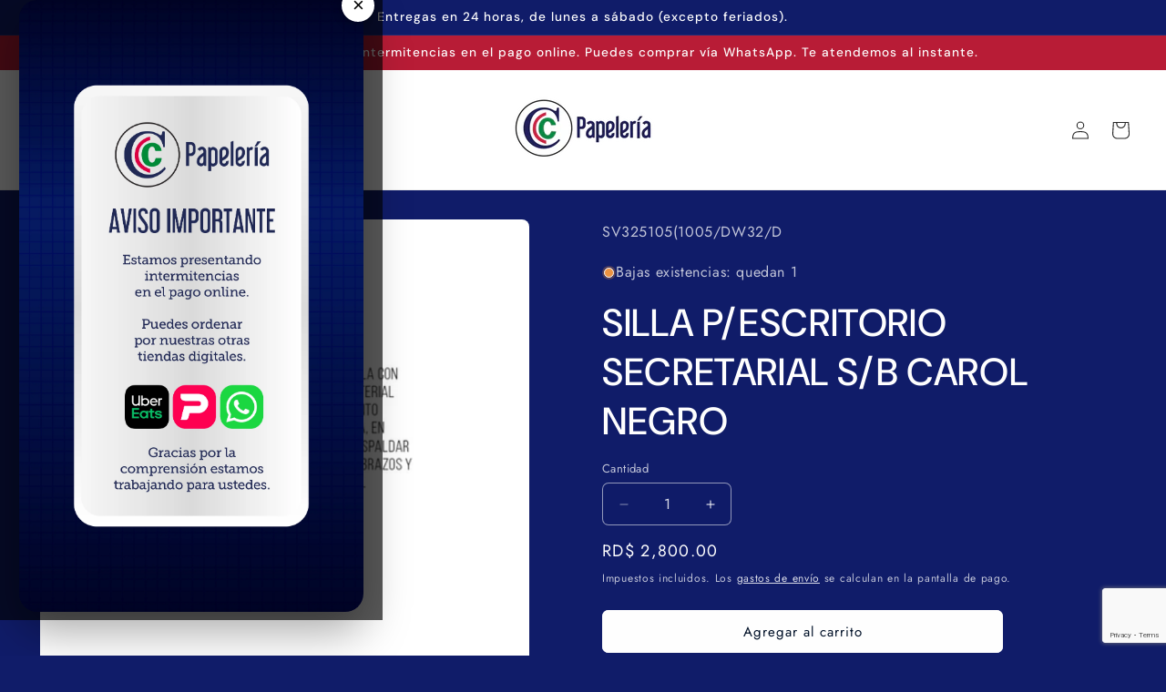

--- FILE ---
content_type: text/html; charset=utf-8
request_url: https://www.google.com/recaptcha/enterprise/anchor?ar=1&k=6Le0tUMsAAAAADrcT_3WYlqZzmvqDfmINqOHZxVv&co=aHR0cHM6Ly9wYXBlbGVyaWFjY2MuY29tOjQ0Mw..&hl=en&v=PoyoqOPhxBO7pBk68S4YbpHZ&size=invisible&anchor-ms=20000&execute-ms=30000&cb=cbrrglwll4zr
body_size: 48843
content:
<!DOCTYPE HTML><html dir="ltr" lang="en"><head><meta http-equiv="Content-Type" content="text/html; charset=UTF-8">
<meta http-equiv="X-UA-Compatible" content="IE=edge">
<title>reCAPTCHA</title>
<style type="text/css">
/* cyrillic-ext */
@font-face {
  font-family: 'Roboto';
  font-style: normal;
  font-weight: 400;
  font-stretch: 100%;
  src: url(//fonts.gstatic.com/s/roboto/v48/KFO7CnqEu92Fr1ME7kSn66aGLdTylUAMa3GUBHMdazTgWw.woff2) format('woff2');
  unicode-range: U+0460-052F, U+1C80-1C8A, U+20B4, U+2DE0-2DFF, U+A640-A69F, U+FE2E-FE2F;
}
/* cyrillic */
@font-face {
  font-family: 'Roboto';
  font-style: normal;
  font-weight: 400;
  font-stretch: 100%;
  src: url(//fonts.gstatic.com/s/roboto/v48/KFO7CnqEu92Fr1ME7kSn66aGLdTylUAMa3iUBHMdazTgWw.woff2) format('woff2');
  unicode-range: U+0301, U+0400-045F, U+0490-0491, U+04B0-04B1, U+2116;
}
/* greek-ext */
@font-face {
  font-family: 'Roboto';
  font-style: normal;
  font-weight: 400;
  font-stretch: 100%;
  src: url(//fonts.gstatic.com/s/roboto/v48/KFO7CnqEu92Fr1ME7kSn66aGLdTylUAMa3CUBHMdazTgWw.woff2) format('woff2');
  unicode-range: U+1F00-1FFF;
}
/* greek */
@font-face {
  font-family: 'Roboto';
  font-style: normal;
  font-weight: 400;
  font-stretch: 100%;
  src: url(//fonts.gstatic.com/s/roboto/v48/KFO7CnqEu92Fr1ME7kSn66aGLdTylUAMa3-UBHMdazTgWw.woff2) format('woff2');
  unicode-range: U+0370-0377, U+037A-037F, U+0384-038A, U+038C, U+038E-03A1, U+03A3-03FF;
}
/* math */
@font-face {
  font-family: 'Roboto';
  font-style: normal;
  font-weight: 400;
  font-stretch: 100%;
  src: url(//fonts.gstatic.com/s/roboto/v48/KFO7CnqEu92Fr1ME7kSn66aGLdTylUAMawCUBHMdazTgWw.woff2) format('woff2');
  unicode-range: U+0302-0303, U+0305, U+0307-0308, U+0310, U+0312, U+0315, U+031A, U+0326-0327, U+032C, U+032F-0330, U+0332-0333, U+0338, U+033A, U+0346, U+034D, U+0391-03A1, U+03A3-03A9, U+03B1-03C9, U+03D1, U+03D5-03D6, U+03F0-03F1, U+03F4-03F5, U+2016-2017, U+2034-2038, U+203C, U+2040, U+2043, U+2047, U+2050, U+2057, U+205F, U+2070-2071, U+2074-208E, U+2090-209C, U+20D0-20DC, U+20E1, U+20E5-20EF, U+2100-2112, U+2114-2115, U+2117-2121, U+2123-214F, U+2190, U+2192, U+2194-21AE, U+21B0-21E5, U+21F1-21F2, U+21F4-2211, U+2213-2214, U+2216-22FF, U+2308-230B, U+2310, U+2319, U+231C-2321, U+2336-237A, U+237C, U+2395, U+239B-23B7, U+23D0, U+23DC-23E1, U+2474-2475, U+25AF, U+25B3, U+25B7, U+25BD, U+25C1, U+25CA, U+25CC, U+25FB, U+266D-266F, U+27C0-27FF, U+2900-2AFF, U+2B0E-2B11, U+2B30-2B4C, U+2BFE, U+3030, U+FF5B, U+FF5D, U+1D400-1D7FF, U+1EE00-1EEFF;
}
/* symbols */
@font-face {
  font-family: 'Roboto';
  font-style: normal;
  font-weight: 400;
  font-stretch: 100%;
  src: url(//fonts.gstatic.com/s/roboto/v48/KFO7CnqEu92Fr1ME7kSn66aGLdTylUAMaxKUBHMdazTgWw.woff2) format('woff2');
  unicode-range: U+0001-000C, U+000E-001F, U+007F-009F, U+20DD-20E0, U+20E2-20E4, U+2150-218F, U+2190, U+2192, U+2194-2199, U+21AF, U+21E6-21F0, U+21F3, U+2218-2219, U+2299, U+22C4-22C6, U+2300-243F, U+2440-244A, U+2460-24FF, U+25A0-27BF, U+2800-28FF, U+2921-2922, U+2981, U+29BF, U+29EB, U+2B00-2BFF, U+4DC0-4DFF, U+FFF9-FFFB, U+10140-1018E, U+10190-1019C, U+101A0, U+101D0-101FD, U+102E0-102FB, U+10E60-10E7E, U+1D2C0-1D2D3, U+1D2E0-1D37F, U+1F000-1F0FF, U+1F100-1F1AD, U+1F1E6-1F1FF, U+1F30D-1F30F, U+1F315, U+1F31C, U+1F31E, U+1F320-1F32C, U+1F336, U+1F378, U+1F37D, U+1F382, U+1F393-1F39F, U+1F3A7-1F3A8, U+1F3AC-1F3AF, U+1F3C2, U+1F3C4-1F3C6, U+1F3CA-1F3CE, U+1F3D4-1F3E0, U+1F3ED, U+1F3F1-1F3F3, U+1F3F5-1F3F7, U+1F408, U+1F415, U+1F41F, U+1F426, U+1F43F, U+1F441-1F442, U+1F444, U+1F446-1F449, U+1F44C-1F44E, U+1F453, U+1F46A, U+1F47D, U+1F4A3, U+1F4B0, U+1F4B3, U+1F4B9, U+1F4BB, U+1F4BF, U+1F4C8-1F4CB, U+1F4D6, U+1F4DA, U+1F4DF, U+1F4E3-1F4E6, U+1F4EA-1F4ED, U+1F4F7, U+1F4F9-1F4FB, U+1F4FD-1F4FE, U+1F503, U+1F507-1F50B, U+1F50D, U+1F512-1F513, U+1F53E-1F54A, U+1F54F-1F5FA, U+1F610, U+1F650-1F67F, U+1F687, U+1F68D, U+1F691, U+1F694, U+1F698, U+1F6AD, U+1F6B2, U+1F6B9-1F6BA, U+1F6BC, U+1F6C6-1F6CF, U+1F6D3-1F6D7, U+1F6E0-1F6EA, U+1F6F0-1F6F3, U+1F6F7-1F6FC, U+1F700-1F7FF, U+1F800-1F80B, U+1F810-1F847, U+1F850-1F859, U+1F860-1F887, U+1F890-1F8AD, U+1F8B0-1F8BB, U+1F8C0-1F8C1, U+1F900-1F90B, U+1F93B, U+1F946, U+1F984, U+1F996, U+1F9E9, U+1FA00-1FA6F, U+1FA70-1FA7C, U+1FA80-1FA89, U+1FA8F-1FAC6, U+1FACE-1FADC, U+1FADF-1FAE9, U+1FAF0-1FAF8, U+1FB00-1FBFF;
}
/* vietnamese */
@font-face {
  font-family: 'Roboto';
  font-style: normal;
  font-weight: 400;
  font-stretch: 100%;
  src: url(//fonts.gstatic.com/s/roboto/v48/KFO7CnqEu92Fr1ME7kSn66aGLdTylUAMa3OUBHMdazTgWw.woff2) format('woff2');
  unicode-range: U+0102-0103, U+0110-0111, U+0128-0129, U+0168-0169, U+01A0-01A1, U+01AF-01B0, U+0300-0301, U+0303-0304, U+0308-0309, U+0323, U+0329, U+1EA0-1EF9, U+20AB;
}
/* latin-ext */
@font-face {
  font-family: 'Roboto';
  font-style: normal;
  font-weight: 400;
  font-stretch: 100%;
  src: url(//fonts.gstatic.com/s/roboto/v48/KFO7CnqEu92Fr1ME7kSn66aGLdTylUAMa3KUBHMdazTgWw.woff2) format('woff2');
  unicode-range: U+0100-02BA, U+02BD-02C5, U+02C7-02CC, U+02CE-02D7, U+02DD-02FF, U+0304, U+0308, U+0329, U+1D00-1DBF, U+1E00-1E9F, U+1EF2-1EFF, U+2020, U+20A0-20AB, U+20AD-20C0, U+2113, U+2C60-2C7F, U+A720-A7FF;
}
/* latin */
@font-face {
  font-family: 'Roboto';
  font-style: normal;
  font-weight: 400;
  font-stretch: 100%;
  src: url(//fonts.gstatic.com/s/roboto/v48/KFO7CnqEu92Fr1ME7kSn66aGLdTylUAMa3yUBHMdazQ.woff2) format('woff2');
  unicode-range: U+0000-00FF, U+0131, U+0152-0153, U+02BB-02BC, U+02C6, U+02DA, U+02DC, U+0304, U+0308, U+0329, U+2000-206F, U+20AC, U+2122, U+2191, U+2193, U+2212, U+2215, U+FEFF, U+FFFD;
}
/* cyrillic-ext */
@font-face {
  font-family: 'Roboto';
  font-style: normal;
  font-weight: 500;
  font-stretch: 100%;
  src: url(//fonts.gstatic.com/s/roboto/v48/KFO7CnqEu92Fr1ME7kSn66aGLdTylUAMa3GUBHMdazTgWw.woff2) format('woff2');
  unicode-range: U+0460-052F, U+1C80-1C8A, U+20B4, U+2DE0-2DFF, U+A640-A69F, U+FE2E-FE2F;
}
/* cyrillic */
@font-face {
  font-family: 'Roboto';
  font-style: normal;
  font-weight: 500;
  font-stretch: 100%;
  src: url(//fonts.gstatic.com/s/roboto/v48/KFO7CnqEu92Fr1ME7kSn66aGLdTylUAMa3iUBHMdazTgWw.woff2) format('woff2');
  unicode-range: U+0301, U+0400-045F, U+0490-0491, U+04B0-04B1, U+2116;
}
/* greek-ext */
@font-face {
  font-family: 'Roboto';
  font-style: normal;
  font-weight: 500;
  font-stretch: 100%;
  src: url(//fonts.gstatic.com/s/roboto/v48/KFO7CnqEu92Fr1ME7kSn66aGLdTylUAMa3CUBHMdazTgWw.woff2) format('woff2');
  unicode-range: U+1F00-1FFF;
}
/* greek */
@font-face {
  font-family: 'Roboto';
  font-style: normal;
  font-weight: 500;
  font-stretch: 100%;
  src: url(//fonts.gstatic.com/s/roboto/v48/KFO7CnqEu92Fr1ME7kSn66aGLdTylUAMa3-UBHMdazTgWw.woff2) format('woff2');
  unicode-range: U+0370-0377, U+037A-037F, U+0384-038A, U+038C, U+038E-03A1, U+03A3-03FF;
}
/* math */
@font-face {
  font-family: 'Roboto';
  font-style: normal;
  font-weight: 500;
  font-stretch: 100%;
  src: url(//fonts.gstatic.com/s/roboto/v48/KFO7CnqEu92Fr1ME7kSn66aGLdTylUAMawCUBHMdazTgWw.woff2) format('woff2');
  unicode-range: U+0302-0303, U+0305, U+0307-0308, U+0310, U+0312, U+0315, U+031A, U+0326-0327, U+032C, U+032F-0330, U+0332-0333, U+0338, U+033A, U+0346, U+034D, U+0391-03A1, U+03A3-03A9, U+03B1-03C9, U+03D1, U+03D5-03D6, U+03F0-03F1, U+03F4-03F5, U+2016-2017, U+2034-2038, U+203C, U+2040, U+2043, U+2047, U+2050, U+2057, U+205F, U+2070-2071, U+2074-208E, U+2090-209C, U+20D0-20DC, U+20E1, U+20E5-20EF, U+2100-2112, U+2114-2115, U+2117-2121, U+2123-214F, U+2190, U+2192, U+2194-21AE, U+21B0-21E5, U+21F1-21F2, U+21F4-2211, U+2213-2214, U+2216-22FF, U+2308-230B, U+2310, U+2319, U+231C-2321, U+2336-237A, U+237C, U+2395, U+239B-23B7, U+23D0, U+23DC-23E1, U+2474-2475, U+25AF, U+25B3, U+25B7, U+25BD, U+25C1, U+25CA, U+25CC, U+25FB, U+266D-266F, U+27C0-27FF, U+2900-2AFF, U+2B0E-2B11, U+2B30-2B4C, U+2BFE, U+3030, U+FF5B, U+FF5D, U+1D400-1D7FF, U+1EE00-1EEFF;
}
/* symbols */
@font-face {
  font-family: 'Roboto';
  font-style: normal;
  font-weight: 500;
  font-stretch: 100%;
  src: url(//fonts.gstatic.com/s/roboto/v48/KFO7CnqEu92Fr1ME7kSn66aGLdTylUAMaxKUBHMdazTgWw.woff2) format('woff2');
  unicode-range: U+0001-000C, U+000E-001F, U+007F-009F, U+20DD-20E0, U+20E2-20E4, U+2150-218F, U+2190, U+2192, U+2194-2199, U+21AF, U+21E6-21F0, U+21F3, U+2218-2219, U+2299, U+22C4-22C6, U+2300-243F, U+2440-244A, U+2460-24FF, U+25A0-27BF, U+2800-28FF, U+2921-2922, U+2981, U+29BF, U+29EB, U+2B00-2BFF, U+4DC0-4DFF, U+FFF9-FFFB, U+10140-1018E, U+10190-1019C, U+101A0, U+101D0-101FD, U+102E0-102FB, U+10E60-10E7E, U+1D2C0-1D2D3, U+1D2E0-1D37F, U+1F000-1F0FF, U+1F100-1F1AD, U+1F1E6-1F1FF, U+1F30D-1F30F, U+1F315, U+1F31C, U+1F31E, U+1F320-1F32C, U+1F336, U+1F378, U+1F37D, U+1F382, U+1F393-1F39F, U+1F3A7-1F3A8, U+1F3AC-1F3AF, U+1F3C2, U+1F3C4-1F3C6, U+1F3CA-1F3CE, U+1F3D4-1F3E0, U+1F3ED, U+1F3F1-1F3F3, U+1F3F5-1F3F7, U+1F408, U+1F415, U+1F41F, U+1F426, U+1F43F, U+1F441-1F442, U+1F444, U+1F446-1F449, U+1F44C-1F44E, U+1F453, U+1F46A, U+1F47D, U+1F4A3, U+1F4B0, U+1F4B3, U+1F4B9, U+1F4BB, U+1F4BF, U+1F4C8-1F4CB, U+1F4D6, U+1F4DA, U+1F4DF, U+1F4E3-1F4E6, U+1F4EA-1F4ED, U+1F4F7, U+1F4F9-1F4FB, U+1F4FD-1F4FE, U+1F503, U+1F507-1F50B, U+1F50D, U+1F512-1F513, U+1F53E-1F54A, U+1F54F-1F5FA, U+1F610, U+1F650-1F67F, U+1F687, U+1F68D, U+1F691, U+1F694, U+1F698, U+1F6AD, U+1F6B2, U+1F6B9-1F6BA, U+1F6BC, U+1F6C6-1F6CF, U+1F6D3-1F6D7, U+1F6E0-1F6EA, U+1F6F0-1F6F3, U+1F6F7-1F6FC, U+1F700-1F7FF, U+1F800-1F80B, U+1F810-1F847, U+1F850-1F859, U+1F860-1F887, U+1F890-1F8AD, U+1F8B0-1F8BB, U+1F8C0-1F8C1, U+1F900-1F90B, U+1F93B, U+1F946, U+1F984, U+1F996, U+1F9E9, U+1FA00-1FA6F, U+1FA70-1FA7C, U+1FA80-1FA89, U+1FA8F-1FAC6, U+1FACE-1FADC, U+1FADF-1FAE9, U+1FAF0-1FAF8, U+1FB00-1FBFF;
}
/* vietnamese */
@font-face {
  font-family: 'Roboto';
  font-style: normal;
  font-weight: 500;
  font-stretch: 100%;
  src: url(//fonts.gstatic.com/s/roboto/v48/KFO7CnqEu92Fr1ME7kSn66aGLdTylUAMa3OUBHMdazTgWw.woff2) format('woff2');
  unicode-range: U+0102-0103, U+0110-0111, U+0128-0129, U+0168-0169, U+01A0-01A1, U+01AF-01B0, U+0300-0301, U+0303-0304, U+0308-0309, U+0323, U+0329, U+1EA0-1EF9, U+20AB;
}
/* latin-ext */
@font-face {
  font-family: 'Roboto';
  font-style: normal;
  font-weight: 500;
  font-stretch: 100%;
  src: url(//fonts.gstatic.com/s/roboto/v48/KFO7CnqEu92Fr1ME7kSn66aGLdTylUAMa3KUBHMdazTgWw.woff2) format('woff2');
  unicode-range: U+0100-02BA, U+02BD-02C5, U+02C7-02CC, U+02CE-02D7, U+02DD-02FF, U+0304, U+0308, U+0329, U+1D00-1DBF, U+1E00-1E9F, U+1EF2-1EFF, U+2020, U+20A0-20AB, U+20AD-20C0, U+2113, U+2C60-2C7F, U+A720-A7FF;
}
/* latin */
@font-face {
  font-family: 'Roboto';
  font-style: normal;
  font-weight: 500;
  font-stretch: 100%;
  src: url(//fonts.gstatic.com/s/roboto/v48/KFO7CnqEu92Fr1ME7kSn66aGLdTylUAMa3yUBHMdazQ.woff2) format('woff2');
  unicode-range: U+0000-00FF, U+0131, U+0152-0153, U+02BB-02BC, U+02C6, U+02DA, U+02DC, U+0304, U+0308, U+0329, U+2000-206F, U+20AC, U+2122, U+2191, U+2193, U+2212, U+2215, U+FEFF, U+FFFD;
}
/* cyrillic-ext */
@font-face {
  font-family: 'Roboto';
  font-style: normal;
  font-weight: 900;
  font-stretch: 100%;
  src: url(//fonts.gstatic.com/s/roboto/v48/KFO7CnqEu92Fr1ME7kSn66aGLdTylUAMa3GUBHMdazTgWw.woff2) format('woff2');
  unicode-range: U+0460-052F, U+1C80-1C8A, U+20B4, U+2DE0-2DFF, U+A640-A69F, U+FE2E-FE2F;
}
/* cyrillic */
@font-face {
  font-family: 'Roboto';
  font-style: normal;
  font-weight: 900;
  font-stretch: 100%;
  src: url(//fonts.gstatic.com/s/roboto/v48/KFO7CnqEu92Fr1ME7kSn66aGLdTylUAMa3iUBHMdazTgWw.woff2) format('woff2');
  unicode-range: U+0301, U+0400-045F, U+0490-0491, U+04B0-04B1, U+2116;
}
/* greek-ext */
@font-face {
  font-family: 'Roboto';
  font-style: normal;
  font-weight: 900;
  font-stretch: 100%;
  src: url(//fonts.gstatic.com/s/roboto/v48/KFO7CnqEu92Fr1ME7kSn66aGLdTylUAMa3CUBHMdazTgWw.woff2) format('woff2');
  unicode-range: U+1F00-1FFF;
}
/* greek */
@font-face {
  font-family: 'Roboto';
  font-style: normal;
  font-weight: 900;
  font-stretch: 100%;
  src: url(//fonts.gstatic.com/s/roboto/v48/KFO7CnqEu92Fr1ME7kSn66aGLdTylUAMa3-UBHMdazTgWw.woff2) format('woff2');
  unicode-range: U+0370-0377, U+037A-037F, U+0384-038A, U+038C, U+038E-03A1, U+03A3-03FF;
}
/* math */
@font-face {
  font-family: 'Roboto';
  font-style: normal;
  font-weight: 900;
  font-stretch: 100%;
  src: url(//fonts.gstatic.com/s/roboto/v48/KFO7CnqEu92Fr1ME7kSn66aGLdTylUAMawCUBHMdazTgWw.woff2) format('woff2');
  unicode-range: U+0302-0303, U+0305, U+0307-0308, U+0310, U+0312, U+0315, U+031A, U+0326-0327, U+032C, U+032F-0330, U+0332-0333, U+0338, U+033A, U+0346, U+034D, U+0391-03A1, U+03A3-03A9, U+03B1-03C9, U+03D1, U+03D5-03D6, U+03F0-03F1, U+03F4-03F5, U+2016-2017, U+2034-2038, U+203C, U+2040, U+2043, U+2047, U+2050, U+2057, U+205F, U+2070-2071, U+2074-208E, U+2090-209C, U+20D0-20DC, U+20E1, U+20E5-20EF, U+2100-2112, U+2114-2115, U+2117-2121, U+2123-214F, U+2190, U+2192, U+2194-21AE, U+21B0-21E5, U+21F1-21F2, U+21F4-2211, U+2213-2214, U+2216-22FF, U+2308-230B, U+2310, U+2319, U+231C-2321, U+2336-237A, U+237C, U+2395, U+239B-23B7, U+23D0, U+23DC-23E1, U+2474-2475, U+25AF, U+25B3, U+25B7, U+25BD, U+25C1, U+25CA, U+25CC, U+25FB, U+266D-266F, U+27C0-27FF, U+2900-2AFF, U+2B0E-2B11, U+2B30-2B4C, U+2BFE, U+3030, U+FF5B, U+FF5D, U+1D400-1D7FF, U+1EE00-1EEFF;
}
/* symbols */
@font-face {
  font-family: 'Roboto';
  font-style: normal;
  font-weight: 900;
  font-stretch: 100%;
  src: url(//fonts.gstatic.com/s/roboto/v48/KFO7CnqEu92Fr1ME7kSn66aGLdTylUAMaxKUBHMdazTgWw.woff2) format('woff2');
  unicode-range: U+0001-000C, U+000E-001F, U+007F-009F, U+20DD-20E0, U+20E2-20E4, U+2150-218F, U+2190, U+2192, U+2194-2199, U+21AF, U+21E6-21F0, U+21F3, U+2218-2219, U+2299, U+22C4-22C6, U+2300-243F, U+2440-244A, U+2460-24FF, U+25A0-27BF, U+2800-28FF, U+2921-2922, U+2981, U+29BF, U+29EB, U+2B00-2BFF, U+4DC0-4DFF, U+FFF9-FFFB, U+10140-1018E, U+10190-1019C, U+101A0, U+101D0-101FD, U+102E0-102FB, U+10E60-10E7E, U+1D2C0-1D2D3, U+1D2E0-1D37F, U+1F000-1F0FF, U+1F100-1F1AD, U+1F1E6-1F1FF, U+1F30D-1F30F, U+1F315, U+1F31C, U+1F31E, U+1F320-1F32C, U+1F336, U+1F378, U+1F37D, U+1F382, U+1F393-1F39F, U+1F3A7-1F3A8, U+1F3AC-1F3AF, U+1F3C2, U+1F3C4-1F3C6, U+1F3CA-1F3CE, U+1F3D4-1F3E0, U+1F3ED, U+1F3F1-1F3F3, U+1F3F5-1F3F7, U+1F408, U+1F415, U+1F41F, U+1F426, U+1F43F, U+1F441-1F442, U+1F444, U+1F446-1F449, U+1F44C-1F44E, U+1F453, U+1F46A, U+1F47D, U+1F4A3, U+1F4B0, U+1F4B3, U+1F4B9, U+1F4BB, U+1F4BF, U+1F4C8-1F4CB, U+1F4D6, U+1F4DA, U+1F4DF, U+1F4E3-1F4E6, U+1F4EA-1F4ED, U+1F4F7, U+1F4F9-1F4FB, U+1F4FD-1F4FE, U+1F503, U+1F507-1F50B, U+1F50D, U+1F512-1F513, U+1F53E-1F54A, U+1F54F-1F5FA, U+1F610, U+1F650-1F67F, U+1F687, U+1F68D, U+1F691, U+1F694, U+1F698, U+1F6AD, U+1F6B2, U+1F6B9-1F6BA, U+1F6BC, U+1F6C6-1F6CF, U+1F6D3-1F6D7, U+1F6E0-1F6EA, U+1F6F0-1F6F3, U+1F6F7-1F6FC, U+1F700-1F7FF, U+1F800-1F80B, U+1F810-1F847, U+1F850-1F859, U+1F860-1F887, U+1F890-1F8AD, U+1F8B0-1F8BB, U+1F8C0-1F8C1, U+1F900-1F90B, U+1F93B, U+1F946, U+1F984, U+1F996, U+1F9E9, U+1FA00-1FA6F, U+1FA70-1FA7C, U+1FA80-1FA89, U+1FA8F-1FAC6, U+1FACE-1FADC, U+1FADF-1FAE9, U+1FAF0-1FAF8, U+1FB00-1FBFF;
}
/* vietnamese */
@font-face {
  font-family: 'Roboto';
  font-style: normal;
  font-weight: 900;
  font-stretch: 100%;
  src: url(//fonts.gstatic.com/s/roboto/v48/KFO7CnqEu92Fr1ME7kSn66aGLdTylUAMa3OUBHMdazTgWw.woff2) format('woff2');
  unicode-range: U+0102-0103, U+0110-0111, U+0128-0129, U+0168-0169, U+01A0-01A1, U+01AF-01B0, U+0300-0301, U+0303-0304, U+0308-0309, U+0323, U+0329, U+1EA0-1EF9, U+20AB;
}
/* latin-ext */
@font-face {
  font-family: 'Roboto';
  font-style: normal;
  font-weight: 900;
  font-stretch: 100%;
  src: url(//fonts.gstatic.com/s/roboto/v48/KFO7CnqEu92Fr1ME7kSn66aGLdTylUAMa3KUBHMdazTgWw.woff2) format('woff2');
  unicode-range: U+0100-02BA, U+02BD-02C5, U+02C7-02CC, U+02CE-02D7, U+02DD-02FF, U+0304, U+0308, U+0329, U+1D00-1DBF, U+1E00-1E9F, U+1EF2-1EFF, U+2020, U+20A0-20AB, U+20AD-20C0, U+2113, U+2C60-2C7F, U+A720-A7FF;
}
/* latin */
@font-face {
  font-family: 'Roboto';
  font-style: normal;
  font-weight: 900;
  font-stretch: 100%;
  src: url(//fonts.gstatic.com/s/roboto/v48/KFO7CnqEu92Fr1ME7kSn66aGLdTylUAMa3yUBHMdazQ.woff2) format('woff2');
  unicode-range: U+0000-00FF, U+0131, U+0152-0153, U+02BB-02BC, U+02C6, U+02DA, U+02DC, U+0304, U+0308, U+0329, U+2000-206F, U+20AC, U+2122, U+2191, U+2193, U+2212, U+2215, U+FEFF, U+FFFD;
}

</style>
<link rel="stylesheet" type="text/css" href="https://www.gstatic.com/recaptcha/releases/PoyoqOPhxBO7pBk68S4YbpHZ/styles__ltr.css">
<script nonce="qOSroBR2xl_5EblSZmg6Yw" type="text/javascript">window['__recaptcha_api'] = 'https://www.google.com/recaptcha/enterprise/';</script>
<script type="text/javascript" src="https://www.gstatic.com/recaptcha/releases/PoyoqOPhxBO7pBk68S4YbpHZ/recaptcha__en.js" nonce="qOSroBR2xl_5EblSZmg6Yw">
      
    </script></head>
<body><div id="rc-anchor-alert" class="rc-anchor-alert"></div>
<input type="hidden" id="recaptcha-token" value="[base64]">
<script type="text/javascript" nonce="qOSroBR2xl_5EblSZmg6Yw">
      recaptcha.anchor.Main.init("[\x22ainput\x22,[\x22bgdata\x22,\x22\x22,\[base64]/[base64]/[base64]/[base64]/cjw8ejpyPj4+eil9Y2F0Y2gobCl7dGhyb3cgbDt9fSxIPWZ1bmN0aW9uKHcsdCx6KXtpZih3PT0xOTR8fHc9PTIwOCl0LnZbd10/dC52W3ddLmNvbmNhdCh6KTp0LnZbd109b2Yoeix0KTtlbHNle2lmKHQuYkImJnchPTMxNylyZXR1cm47dz09NjZ8fHc9PTEyMnx8dz09NDcwfHx3PT00NHx8dz09NDE2fHx3PT0zOTd8fHc9PTQyMXx8dz09Njh8fHc9PTcwfHx3PT0xODQ/[base64]/[base64]/[base64]/bmV3IGRbVl0oSlswXSk6cD09Mj9uZXcgZFtWXShKWzBdLEpbMV0pOnA9PTM/bmV3IGRbVl0oSlswXSxKWzFdLEpbMl0pOnA9PTQ/[base64]/[base64]/[base64]/[base64]\x22,\[base64]\\u003d\x22,\x22JMK7f8Koa2lII8OGNGl2IBTCoC7DhDx1I8OQw6rDqMO+w5MqD3zDglwkwqDDqQPCh1BcwqDDhsKKNyrDnUPCncO8NmPDoWHCrcOhD8OBW8K+w6/DpsKAwps7w43Ct8OdQSTCqTDCiXfCjUNcw7HDhEAvTmwHD8OfecK5w7zDvMKaEsOIwrsGJMOUwoXDgMKGw7TDtsKgwpfCkhXCnBrCvll/MG/DjyvClCrCmMOlIcKKV1IvFnHChMOYCknDtsOuw4DDuMOlDTElwqfDhTfDvcK8w75Zw6AqBsKrAMKkYMKLPzfDkmPCrMOqNGdxw7d5wq9ewoXDqmYpfkcOHcOrw6FgdDHCjcK7YMKmF8K2w6pfw6PDkBfCmknCuB/DgMKFE8KGGXpoIixKR8KfCMOwJMO9J2QXw7XCtn/DmcOGQsKFwrTCu8OzwrpYSsK8wo3CsRzCtMKBwqnCoRV7wrJ0w6jCrsKbw4rCim3DqTU4wrvCm8KQw4IMwqbDmy0ewpzCv2xJN8OvLMOnw6pUw6lmw7DCiMOKECFmw6xfw4vCo37DkGzDkVHDk14+w5lyTMKMQW/DuAoCdXYKWcKEwqfCmA5lw4nDmsO7w5zDgHFHNWoOw7zDomTDn0UvPgRfTsK7woYEesOUw7TDhAsDNsOQwrvCoMKyc8OfJMOJwphKScOGHRgJSMOyw7XCucKhwrFrw6MrX37ChhzDv8KAw5bDvcOhIxNrYWo+E1XDjXjCjC/DnAFgwpTChl/[base64]/DoSrCgsKVW2FKwr7CgCzCp07CtDBQLMKUSMOTJ17Dt8KNwpbDusKqcDbCgWURFcOVG8O0wrBiw7zCucOMLMKzw5HCqTPCsgrCvnEBbsKKSyMWw6/ChQxrX8OmwrbCunzDrSwrwr1qwq02GVHCpkXDjVHDrjjDv0LDgRrCkMOuwoIZw5JAw5bCr1lawq1hwqvCqnHChcK3w47DlsOfcMOswq1SIgF+wpHCu8OGw5EOw5LCrMKfISrDvgDDiXLCmMO1Y8OTw5Zlw4hgwqB9w4s/w5sbw4TDqcKyfcOZwrnDnMK0esK0V8KrPMKYFcO3w7fCo2waw5gwwoMuwqbDjGTDr2TCixTDiFPDoh7CihIsY0w0worCvR/[base64]/[base64]/CrEc/U8KZw5lbw65KNCISw5PDhcK+esOSa8K6wqlPwpvDjE3DrsKmDRjDtxjCmsO/w51eJSnDglJ0wpI5w50HHHrDgMODw55GLlbCsMKvfhjCgRMNw6XCmgTCkWXDjC4Lwr7DkhTDul9VNEQ0w7TCngPClsKRUSd4c8OtLV/[base64]/woTDh0YhwoA6KsOjwoDCuVEUw6BgKMKTw6DCu8OowovCicOVLsKLSQIVFnTDiMOpw59Jwok2EwA1w7zDmyPDr8KSwoDDs8OPwrrCgMKVwqceScOcfQ3CtBLDgcOKwodhPsKqLVXDtTbDhMOTw6TDl8KNRQrCtMKPDn/Cq3MJesOVwq7DrcKEw7UOJEFLQWXCk8Kvw6gQXcO7NHPDpsKJf2rCl8Obw4dgcMKjFcKEbcKgC8K1wpJtwqXCliIpwolvw7vDuxZswp/CnE81wp/DhnhqCcOXwptaw7HDvEfCtHk9woLCmMOJw77Ck8Kqw6p6MFdAcGjCgDRre8KVbVjDhsK1XAVdTcO+woobJAw4WsOSw47DnQnDlMOTZMOlVMOkOcKRw7x+SzYcbQgNZA44wq/DhVUNJwdqw45Fw7o7w5rDuxNTajpmFEnCssKpw7lwSBYQFsOMwpbDnRDDnMOWMUHDtBBJFRRxwqzCjBsewrMVX0vCuMOFwpXChADCoCzDqRcvw4fDtMK+w5AQw55qR0rCi8KYw5/DusOWfMOrXsOwwpFJw7sWfSjDncKvwqvCpBYTcXDCuMOOQ8KKw5FxwpnCi2VrN8KFHcKZbGnCgGQ/PkrDjGjDjMOLwrAcbMKeesKtw611McK6DcObw6/Ci0HCh8OSw4ALasK2UDMLecOww4XCpsOyw7fCq15Qw79qwpPCg0UxNTJcwpfCkjrChkISbgoXNQ1YwqXDuDBGJSN/XcKgw6MCw6LCssOpTcO8wpl/[base64]/Cm8OTRMKaw7rDuDvDjyDDtnNYwoTDjcK8XsKZKMKVAWUkwr8RwowachnDoEtxw5rCpHTCnwRYwrzDhljDiVVfw6rDpn4ow4o9w4jDpzjCvDIdw6DCuF0wGysoIgDCjAF4D8OCagbCrMO4FcKPwpdcS8KbwrLCosOmw6/CsgvCiFAOHGdJMnM/wrvDkjtVCynCmVsHwqjCmsKswrVzA8K9w4rDrUYtXcOvGm/Dj17Cg2VuwrvCpMK5IB8dw4TDhxPCg8OpPcKNw7BIwrURw7glSsOzM8KEw4/DvsK8GCwzw7jDksKOw6QwKcOqw4LDlSnCrsOgw4gqw6PDp8KWwqDCm8Kjw5LDnsKuw5Byw5zDrcOqQ2Y7fMKrwoXDicOKw70FJSFswq8lH0/[base64]/CscKdQ8K7UMKIZ8K3OgAKwpfCr8KeDT7CuUvDgMKoAQEudjQDIgDChcOmK8OFw4FNF8K6w45AEn3CuzrCiVvCqUXCm8OqfBbDkMOEMsOFw4sSWMKyBinCuMKsEBo/[base64]/[base64]/[base64]/[base64]/w4EJW8OSegB4w5UOwojClks+w5bCh8KnXQkqWkHDtDXCjcKXw73DlcKywrRpLEpqwqTCoivCucKkcklYw57CtsKbw6EvGnoKw4bDrAXDnsK2wql0S8OvZ8KHwpjDhULDscOnwql/wpkiP8OVwpsUY8KTwoHCqsKNwozCq1/[base64]/[base64]/Cl2LDkMODC1/CisKiEcK2PMO0w43Dpy5xMMK7wrDCg8KEM8OOwqEUwo3CsTwzw7YKT8KlwqzCsMKtX8OlaE/Cs0YiVxJmSSfCrz7DjcOuPmcRwrjCiXxbwobDh8Kww5nCgsKrHEDCrgXDvS7DjjEWFMO4diAtwrzDj8OOM8OtRnssRMO+w78uw6fCmMOFLcO/[base64]/DgsKHMsK5wqsxwqzCsiLDtMOUH0PCrsOLwrPCnAILw55NwrHCnk3DlMOVwqBWwrIkMQ7DiBrCnsKZw7djwoTCmMKfw7/CpsKLFB87wpjDhUFsJWfCg8KoEMO8OsKWwrdPY8KXJMKSwpINNlZfRAB+wqPDr3/CpmIZDcOjYDHDisKUIkXCrsKnacOPw41gXlLCihJBQDbDml5xwoppwrvDumkXwpQZJcKtS3UyAsOsw6cBwqhyaRJPJMOcw5AuTsKef8KJWMKsbSTCtcOBw5Unw6nDtsOywrLDosOWFX3DkcOsJsKjDMOePCDDqhnDjsK/w7/CicOrwphAw7/DvsKAw4XCsMOjAVozMsOowolOw67DnCF6ek/[base64]/[base64]/DisOGGGMGwofCvsKDZ8OyEEDDjT/[base64]/DnXUfw4HCmcKrbB/CunN7w4vCj0HDhndkDXDDlSATN1wLEcKOwrHDuwrDlcKTB1IHwrg7wqfCuk4wQMK4Ix7DlAYVw6PCrHpBY8OLw57CkQJCfjPCl8KDVTYQJgTCu0YOwq1Xw7QWfFlIw4wMDsOjccKpHio8VwZTw5zDsMO2UizDvHsCRQLDvnFMYcO/EMK3w6I3fQFnwpMmw4nCq2HCsMKlwqInXl3DvsOfDlbCjF57w59RSDVZCyBUwo/DhcOEw5nCtcKVw6bDqVzCmVJSFMO6wp5jfcK8LU/Ck05fwrrCtMK9wqvDn8OIw7LDqAjCiUXCqsO2wr0Cw7/DhMKuCTkWSMKFwp3DkmLDkGXCjzzCr8OrDxYZR3A+exBMw7wOwptmwp3Cm8Osw5Rpw4fCi0TCm2LCrj4UHcOpCQYMWMK9HsKbw5DDi8KYYxRswqLCusOIwotrw5DCtsKsR0fDlsK9Qj/DjmY5wpQrRcKgVREfw50jwpEMwonDszDCjSZxw7/DhMK5w5BXeMOVwpvDmMK+wprDulfCsQlHTi3CicONSj5nwpd1wpRGw7PDmQR7J8OKampCOlvCpsKlw63DgklOw4wqaWZ/CBRwwoZLBCxlw7ANw5NJXDZtw6jDucO5w63CrsKVwq1HDsOywoPCucKXLDPDml3CoMOoGcOIdsOlw67DjcKqei1EcHfCr1QsMMOlecKQS3MmTk0QwrVUwo/DkMKkfx4/[base64]/wpfDksOYwrE3wrYWJsKgd8KWw7vClMKdwqbDksKKwphQw6bDvXYNRXMNdsOQw5UPw4vCmk7DsCjDpcO8wqjCtEjCoMOXw4ZPwpvDszLDrC0vw5x1MMK4aMOfUVLDpMK+wpU5CcKobTwea8KdwpRgw7PCtXvDo8OEw509M0wJw4E/bUJJw6JzVsKnPkvDo8O3dijCvMK6D8KtFELCoh3ChcOkw6PCkcK2ESZ/w7Bfw4htBQIBMMOMF8OXwrbCm8OwIDfDt8OGwrUPwqsqw4tHwrPCtsKbbcO0wpnCnGTDmS3Dj8K2BMKuID0ew6DDpcKmwovChQ9Gw6TCpsKrwrQkFcOuE8OYIsOGWhR3TcONw7jCjFYSUcOCWypqbirCgUbDg8KzMFtww6XDhUR/w6FVAgfCoCRQwrDCvgbCj1hjYlh6wq/[base64]/DuMK/wpTDl253V1PCtsKZAMK/[base64]/DrcKyA1/[base64]/w6TDrwZWwpwbw709PzLCocK/KMOFw4tzwo/Ck8KMwqfCn0nCh8OoTcKdw5bCl8K6csO6w7XCpVPDn8KVMlXCsiMGasOmw4XCgcOlN09Zw4ZDw7QfXHR8H8ODwp7Cv8OdwqrCsQjCrcO5w4oTGm3ChcOqRsKCw5nDqSABwqzDksOTwoYaHsOTwrJLacKaOC/CusKiBT7DmQrCuibDjWbDoMOPw5FJwo3Drw9LSz8Dwq3Dik7Dkht/Ix5BKsOdD8KwSVfDuMOdGmUIcR3Do0/DisORw58rwrrDpcK7wqk1w7w2w6XCiR3DscKDS0XCgUDCl3ITw47Dq8Kdw6RkQsKaw47CmlQRw7jCoMOVwqYJw5rCoUBqK8OLSCfDi8KHIcOUw6Rnw6kzBibDpsKEIB/CsmJOwo0NTcOqwr/Dvg7CisKhwrx5w6bDiTYfwrMFwqzDlj/DgHjDp8KPw63ChT3DqMK1wqXCosOZwpwxw6nDrStlS1YMwoFyd8KEbsKSb8ORw6EmQx/[base64]/w4/DgS3CtyzDmMOzJcOYScOTKU5lwolMwqk0wrrDiglNSQA7wqpBJMKqPXhaw7zCvXAZNA/CnsOWcMONwrlJw5vCh8OLUcKAwpPDlcKIPz/[base64]/YMKIwqY/w7p1w4dfw7scM8OxajobwotHw5vCuMOhem4Uw6HCgmkfHcKQw4LCrsOzw6ARQUHCr8KGdMKpNhPDhnPDlW3DpsOYCGnDiF/CghDDn8KuwoLDjFgvJlwGXxQbUsK7bsKew6DCjlTCh1ALw5bDimdsHQXCgirDmsKGwrHCp2scTMOuwrENw7ZUwqHDp8K1w5YaWcOwegASwqBNw6rCpMKffxMMJwUlw4FVwoE8wp3Co07CrsKKwoMFc8KEwq/Cr1bClzPDmsK2ThjDmTRJITDDt8KyTXQhSiPDlcKBWAtLTcO4w55jA8Obw5LCrBzDimNSw5BQGV1Lw6YfV33DlGTCnADDpcKPw4jCkDIrC2HCrlgfwpTChcK6SWNMBmDCsg0vWsKMwprCiG7Ch1zCqsO9wrDCpG3DjxjChMOxwpvDvMK6eMOmwqV0N0YBR3TCsV/CvEh4w4zDu8OVegI5CcO9worCoGbCuS5iw6zDum1hQMKaA0rDnSbCkMKbCsOLJS/Di8OMdMKeJsKPw7XDghsaISrDiGUJwoB+wrrDrsKMHMKuGcKVFMObw7LDjMO8wptew6otw5fDm23CjzYxY0VHw7wKw4fCuThVdDMTeCFuwqsWe1hlEcO/wqfCmibCjCoWDsKmw6JAw5cswonCusOxw5UwBGbCrsKbDFjCtWMjwpxNwqbCgsK1XsKHw6txwqzClkdJXcKjw4fDomfDpzHDiMKnw7hzwp9VLW1iwqLDjMK7w7jCixd3w5XDrcK0wqhCAERrwrTDgybCvic3w5jDmh/DlDp0w6LDuC7CvEk2w4PCoRHDncOfIcO0HMKWw7XDtAXCmMOAP8OIfipIw7DDk1/CmsKywprDmMKbf8Ojw5PDuWdqDMKTwoPDmMKaScKTw5jCrMODA8KswrRgw5RVRxo+W8O6NsK/w4Z1wqwcwrxwVU1td2HDojDCpsKxwqwfw6sVwrjDilRzBSzCpHIvOcOINX9IVsKvHcKowpvChsONw5nDql02ZsO/wonDs8OLRhXCuxISwpzDpcO0HcKGLFJhwoHDvh8EBw8bw6x3woATMcOFUcKXGCDDssKZf2PDqMO3K1jDoMOnGAxuHiYsfMK6wqUOVVVTwo1yJF/ChRIBDzxgeX0LXRbDucOCw6PCpsO6cMK7LmjCtn/DuMKlR8Kjw6PDqS0OBEkgw4/Dq8O6Ti/Dv8KmwoRud8OPw74DwqbCtxfCl8OIOwBTGQMJZMOGaVQCwoLCjQrDpFTCum3CpsKUw77DgHp4cxA7wqDDhxQuw5lUw6k1NcO4bj3DlcKlecOFwohVc8Odw6zCpsK0Hh3ClMKYw5l/w53Cp8O0bCMtT8KUwo3DpcKxwpYGLH9LPxtLwpHCncKBwqXDssKdc8OgCcOEwpzDm8ORS2pNwpxjw6VyewxKwr/ChDzCmxlud8OgwoRqFkwMwp7CsMKfFEfDlGUWXRJaCsKQecKKw6HDrsOQw60SL8OGwrDDkMOuw60qNWYpX8KTw6lPWMKwKxnColHDjm4OecOUw6vDrHZIRkkHwo/DnmoUwrjDhCorRnteJ8OfAHdQwq/CgTzCh8Kff8KOw6XCs18dwo5NcFkHcBzCtMO6w7RbwrHDv8OZOUlDMMKlbBzCv1bDv8KtTwRPUk/CpsK1AzJ9chMjw5Yxw4DDpxDDoMOYOsO+Rg/Dk8O0M23DqcKcBRYRw5/CsVDDqMOuw5XDjsKOwocuw5LDp8OZfx3DsQrDiHgIwrppwq7CjjB1w5HCqiLCjANow47DjisdP8O7w6jCvRzCjCJuwrAOw6zClMKpwoUaA1FjOMKKDMK4McO/wrxDw6XCm8Kxw4NFDz4FN8K/IRcXFFUewqfDjxHCmjcabTM0w6bDnzp+w5vCuyxLw4HDniDDvMKoIcK/JnQ+worCt8KQw6/Do8Ocw6TDh8OMwpTDgcKCwp3ClEPDiG8+w7hAwo/DqGnDs8KxK3sCYy5yw50hPnhjwrYvAsK3P390bDPCn8K9w4HDsMKXwotewrV0wo4hI3LClCPDrcKfWhc8w5hpVMKbR8KawrFkMsOhwqZzwo0jNxoXw40OwowgYMOQcj7CsxfCnH9Ww6LDksK8wprCg8Khw6/DtwnCqH3DvMKAYMKYw4LCmMKNFcKTw63CjgNwwqgWKcKyw58IwpRmwoTCsMK7FMKBwpRRwrlBbRDDqMO6wrjDkQMAwpfChcKaEMOPwpM6wonDgy/[base64]/[base64]/wpDDhlE8woRvYMOPwrXDncOhKMK5w6zDqMKHw5ptw4QJacKCwqDDvsKPOQZ4a8OkaMKYPMOiwpttW3JUwpQ8w4xqcycZARvDtV1hMsKGbFI6fVx/w61cJcK0wpHCtMOoETMtw7tIIsKrOsOfwrItckbCjWg5IMKqdC/Dl8O3FsOOwr1QJMKsw5vDnz0Cw6ogw71mdMOUPQDCp8OkMsKLwoTDmcOtwo07QWTCvlPDiTsxwrxTw73Cl8K5P0LDvsOJB0rDmsKEYcKnXBPCmwZ9w4hAwrPCoSYpFsOWEy8uwoIwYcKuworCiGXCuETCtg7CmcOMwr/[base64]/ClgTDhl7Dn2zCtMKbccKGCRwRwqHCgHDCqUd3Z13Cgn/CjsOMwo/CsMOGGjg/worDg8KJMhDDj8KtwqoKw7ddJsK8CcOreMO1wq1QHMOfw7J2woLDp10CUW9MFMK8w5x+HsKJZyA/[base64]/DnlVwTWk6w4zDjsKzej1mwpzCocKGR0A/R8KOFjpFw7kpwohvB8Oiw45hwrzDggDDg8KOAMOLHAUOI0x2ScORw6xOEMOHw6ISw4wgZUFrwqDDrWxwwo/DqEDDn8KvM8KCwrlLe8KfFsOxAMKiwrHDgVI8wpDDusO7wodpwoXDrMKIwpPCq1/[base64]/w4wxw4pOwrFoWMOvdcKgw6DDoMOOwo8yB8Klwq5/wrjChsOMHsOpwrwSwpQQT1ZRBT45wrXCqsKtW8K4w5gQw5vDv8KDHcOGw5/CkD7CujbDuhAhwr4GJ8OPwovDjMKOw5nDnEXDtCgNNsKFXhlqw6fDrMK7YsOtw4pVw7hzwqnDsVjDu8KbI8OqTRxkw7RAw6MrbXEQwphnw6DDmDMnw4pwUMOnwrHDrsOkwrJFacK5TyQLwq8lW8KUw6/[base64]/DtsOACcOBw7xMH8O0P07CjBc0w5AOR8OlUMKETEwXw4ohFMKMKUzDoMKLLxTDvsK9IcKjUCjCpFJpPAXCvh/CgFROLMOyVWRjw5HDuwnCrMO7wo8Cw7howqLDh8OWw41XQmzDusOvw7fDj0XDpsKGUcKjw4rDvWrCkhvDkcOJw7PDmSJUW8KMJjzCvz3DuMOsw7zCk0sne2TCimjDlMOBKcKow77DmirCu1LCskJlwpTCm8KUSXDCq2Y7RT3DvsOpcMKNJ3fDvx3DkcKaQcKAQcOHw4/Djl0Aw7TDhMKPCQEaw5bDnCbDmGcMw7UNwovCpHdoHV/CvwzChF8tMiPCiFLDsnfDqy/DlglVAQpocl/DizFbGiBiwqBqb8Okcm8reVvDvWNrwpFFfcOFKMOyfXwvN8ODwpDCskJLd8KID8OwYcOKw5Qyw6BWwqnColMswqJPwpfDliDCpMOMKH7ChgMCw5LClcOfw51dw5l1w7VUNcKkwox1w5XDpXzDskoZPEJdwrfDkMKUQMOKP8OXSMOCw5vCpVDDqG/CpsKLIXImcn7DlGpaFMKDBDJOKsODMcKAcFclKBMIe8Kmw7Y6w69vw6bDn8KQBsOEwpcyw6/Dj25bw5FuX8OhwqAWQ0Mrw5oQa8Ohw7xRHsKkwr/DvcOpw44bwokewq5WekIwGMOWwps4MsKmwr3Dq8KAw5FfEMO8DwkFw5AfQsK3wqrDt3Ufw4zDi0hSw5w6wojDicOSwobCgsKUw6LDrlBmwr/ChBx0d3zCtMOxwoQ4OHkpPkfCrVzDpkJJw5Vywp7CjGM7w4DCoynDi2DCicKnUgXDuGbDiDg+aA7DtsKvV3wQw7/Duk/[base64]/[base64]/Dqwpccwx1EMKwQiDCrA3DpU3DmsOZI8O8LsOrwro/akzDosOYw5jDpcKML8KwwrlYw67DokDDuSxNNG5cwr7DsMOVw5/Cr8KpwogQw7dAEsKvGHXCosKaw5s1wrTCszjCg34ew6nDhDhvfsK9wrbCjWVPwoU/MsKvw497CQFRWDNuaMKgY1U8ZMObwpsGbChnw416wr3DvsKcQMOfw6LDjT3DtsK1EsKtwq82csKjw6tEw5MlYMOYQMO7dn3DokLDlULCj8K3VsOLwoB6f8K6w6UwQcOjecOLY3nDicOkHWPCmi/[base64]/Dh3A0w6slJcO1VMO0wqhPw7TDv8K7wofCiUpBJgPDll9dNcOqw5fDsGE/C8K5FsKuwoHCvH5EEyTDj8OqWhzDnBsNcMKfw4PDncOPMFbCuHPDgsK6CcKsEj/[base64]/ChEh5wpfDisOkGMO3KMKOZAYXwqvDocO/BsK6w6kFwqAHwrnDrRfDolIFTHoyT8OEw5kIPcOpw4TChMKiw4cLSA9rw7nDolXCgMOkHVA/[base64]/DgcKgw5rCuHwtw6rCsHlNbsO4wo4WEMK4FGAwTsOjwofDgcK0w5LCv2TChcK4wofDn3DDqVLDiD3DjMKrZmXDiCrCty3DtgR9wpFAwpd0wpDDuiE/woTDpGcVw5fDqg7Cq2vCqRjCq8Kcw5Fow7/DvMOVBRrChXTDnEZDD3bCusKFwrbCuMO4CsKAw7ZmwqnDiSMvw4TCu35bQ8KIw53CtsKZGcKYwpQRwoLDjcO5VcKbwrTCqWvCmsOSD3tDDxAtw7zCtgfCpsOqwrwyw63CosKkw7nCn8KNw40nCjk9wo4mwp5sGiZXW8K2Fw/DgEoTaMKAw7sPw5QIwrXCoULDrcOjGGzCgsK9w7o8wrh3KsOaw7rCtGAjGMKZwolFc1nChwhrw5rDpjPDl8KDDMKJD8KMOMOAw7MfwoTCu8O0BsOLwozCsMOPeXsywoEbwqPDncKDZsO/wr5BwrHCg8KTwqcIRETCtMKkcsOqMMOKRD5/w4VyKGg3w6/ChMO4woRJHMO7XMOUKMKywrHDunTCtSNzw4DDlsOXw5DDt3vCg2kCw5MFR3zCiip3RsOIw70CwrjDn8KublUUPMOzU8O0wq3DkMKhw4LCksO9LirDlsOuGcKBwrXDiE/Cg8KjUGJswq0qw6vDqcKCw6kCJ8KSSw/DgcKgw4XCtVfDrMOmaMKLwoADNDMAJCxRER53wrnCh8KyflhKw6zDlhYqwpxtGcOww5fCu8Kcw6XCo0U6ViYSJA9uS1l4w6TCgTgCBMOWw5kPw7jCuSc6e8O8McK5ZcODwofDk8ORdHF6d1rDqnd2bcOwBnPCmgMKwo/Dq8OHaMKzw6HDsUfCkcKbwo58woZPS8Kww7rDs8KBw4Buw5fCucKxwr3Dhi/CmDPCtUnCo8OIw4/DsTfDjcOswpnDusKUPVg6w699w6JrbMOEZSbCl8KuZgXDmcOvJUDCkRrDvMOuDMOMXnYxw4zCqnQ8w5gQwp8tw5bDqwbDscOtDMKxw7QwbBocLcODY8KkI2bChE9Pw6E4bHpxw5zCjsKFRnDCn2vCp8KyKmLDncOxQjt8B8Kcw7XCjhhXw5zDpsKjw6/Ctk0BSsO1RzE4fB8pw7QtcX5mRcOow6tZImpCalXDhsKNw7DDmsKgwr5cIA0CwovDjzzCpkTCmsOewqZgS8KmOWd1w7tyBsOWwogAEMOKw5MAwpPCvkvCkMO/TsOFd8KFRsKsT8K2b8OHwp87Nw3DlFfDjgQDwrRzwpAbGk8cPMKdOsOTNcO1dcKmSsKUwqfCuXPDqcKkwpUwc8O7KMK/wpombsKzZ8O4wq/DmQMJwoM0VSXDt8K4Z8OKMsK5wqBfw7fCosORPhRiScKWC8OjUMKIaChUMcOfw4bCiRPDlsOAwrd/HcKdYVwoRMOWwpfDmMOKd8O/[base64]/Dh8OoMsOpwol0w7jCvQssF21oO8O0NXPCucOEw6hYCcOuwoVvOiM/woPDp8O2w7rCrMKAS8O+wp0iTcOdw7rDihXCr8KbMcOHw6sFw5zDpT8Obh7CtcK7F3VtBMOVATVUBk7DoR/DssOmw57DpSgrPD4ECiTCisObccKRexwZwroiDMOJw5lAC8OuGcOBwpRgK38/wqTDhMOGSB/[base64]/KRjDvcOfW1HDrUYJZ07DqsK9w64XSMKxwoULw41WwrR/[base64]/[base64]/[base64]/DjTJNwppWw54ewqHClATDgcKwJ3bDijfDhCXDtSnCmFhswr01VwzComfCv1cPKMKuw6PDncKpNi7Cv2B/w7zDlsOHwqxqO3PDqsKAQMKAZsOOwqthODbCm8K3bi/Dh8KrQXcQVMO/w7XCoxfCmcKrw6nClAPCih5dw7LDnMKKEcK4w7jCh8KIw4/Cl33CiSQDN8O/B0fCiz3DpGEcW8KSKilew75CSGhNesKGw5bDpsO+f8OuwovDulkfwog9wqLCijTDsMOmwoVKwq/[base64]/CnQDCp8KaFj5OQMKvSSbCgn/Cu3x1TCYaw7PCqsKXwpTCnWDDmsOWwo0oAMKJw6LClxvCtsK6R8K8w6s1MMKMwrfDm3DDtg/[base64]/Cq3rCjcKpwoJVwqBYwpwxwplsY8OFe1/Cg8O0eW1oN8Knw4pVe0EYw70qwrLDg0RvVsOrwpULw5pCN8Oof8Krwp3CgcKhZnXDpDvCoWLChsK6csKRwowWSiXCsznCucOUwp7CisK+w6XCt3jCk8OMwp/DlsO8wqnCtMOuFMKIe24ANiXCrcOsw4XDtzxjVBQDH8OBIAMWwrHDgyfDt8OdwofDi8K5w7LDuULCkComw4DCpSTDolQlw4/CssKKfsKZw4PDjsOFw4ITwoNfw5HCl08Iw6J0w7J7S8Knwq3DrcOcFsKxwq3CjRbCt8KOwpvCnMOuSXrCq8Obw74Zw5hkw64nw4I/w6HDoUzDh8Klw7LDh8K9w6zDtMOvw4lBworDpCLDunA1w5fDiRXChMOuIg5AcifDmV/CqFwcHTNtw4HChMKlwo/Dn8KrDMOhOxQqw6B5w7xSw5rDrsKBw7txKMO8PREdaMOfw7Qtwq19O14rw4E9fcKIw4UnwqHDpcKkw6w+w5vCsMO7ZMKRMMKuZcO8w7DDpMOWwrgkSTkrTmYaOcKLw4bDlMKOwoTCn8O2w5Yfwps8H1cpdh/CgyF4w6UtK8OswpjDmDjDj8KFWCbCj8KnwpHCkMKKP8KMw5zDrcOow7jCmUDCkUAxwo/CjMKIw6E2w70Qw5bCvcKyw7YQUMK8P8O6VsKWw7PDi0UdSmQJw7bCmhkuwoDCvMO5w6VnPsOZw79dw5PCjsKwwpxQwoIJKUZ/D8KKw6VnwppkaWHDqMKHOgEQwqgeLWnDiMOewpZjIsKjwr/[base64]/w4rDlMKxwprCkcO3K23Du8K0wq5Fwr5qwo1/wq8BbsKUZcOMwpIWw4g/HQ3CnWfCn8KgS8Kibh8AwpUJYcKZVCDCpS9SRcOmPsKzRsKBe8OFw43DtMOZw4nCvsKPCsOoWcOMw6DCuFw4wpbDnQrDqMK3E3bCglVaC8O/X8OOwprClihIRMO/L8KfwrhCUMOifEUyGQjCkAAVwrrCu8KlwrpYw59HImNhHCTCtU/[base64]/[base64]/[base64]/Qg8yC8OtdWZUIcOaw5AUw6PClRzDujfDnwF8O34Pb8KXw4rDrcK8anjDu8K0JsOgFsOlwpHDuBY1XyFfwp/CmMO+woxMw4rDrUDCtVXDj14Gwp3ClG/DhTjCoGMfw5U4Dlt8w7PDpRvCuMOdw7fCmDXDrMOhU8OkNsKdwpBff2Ncw79/wrxheFbDoyrChVnDs2rDriXCoMKoGcOrw6UmwpzDtmfDisKwwp0swpDDusKNHiFqCsOkbMKYwrcDw7Mzw5wEahbCkifCi8OUWlLDvMONJ1EVw6MyacOqw4wDw7Q4YkYcwpvChDrCoGDDpcOXL8KCJnrDqWpAfMKYwr/DncOTwqrDmy54AF3CukjCgcK7wozCkR3DsCTClsKoGyHCsULCjnvCjCfCk1vDqsOYwqAQY8K/enjCs3FxG2fCi8Kew60hwrc0eMOHwoFjwqzCmMObw5Bxwo/DisKMw57DqGfDnB0VwqDDlR7CngIdQGNuc0A0wpJ7YcOhwrFuwr0zwr3DqVnCrS5ZMiJuw5fChMOeKQUAwqrDsMK1w6TCh8OeJS7Cm8KBSwnChjzDkhzDnsK/w7TClgNYwrcgXgILEsKdZTbDi1IoAmLDnsK/w5DCj8KaTmLCjMOfw6EDHMKxw6vDkMO1w6HCpsKXdcKmwpZUw7ZNwrvCjMO2wo/Dp8KLw7DDkMKNwpTCr15MCTrCrcOgXsKhChNuwqpewoTCmsKxw6jDhDbCusK/w4fDlwtgAGEqEH/[base64]/CnCDCgMKAT8KfG257NMKfwpTDgMKQwp1qw43DoMO9YcOEw7FowqAZX3zDkMK7w64hDQhswphHND7CsgbChkPCgVN6w5YITMKNw7zDvVBuwq5vO1zCqzvCv8KDEEE5w5wuTcKzwqUSWMK5w6gsHxfClVvDvQRfwr/Cq8Kgw6kzwoR7Cw/CqMOGw5zDvREwwrfCkSXDh8K0IXxUw5J/IsKKw4l/DMOQR8KoRcK8wrvCscO6wpEOB8OTw7NhKTrDkQxUPDHDlRZPecKjDcOpfAFow5J/[base64]/NsOBG8KpwqMuAMKrMyA4wrkBfMO2w58BecO2w7Fhwp41Cg7DucOnw6BZMcK4w7pdaMO7YCXCpGXCpTDCmiXCpg/DgTx5XMOgasKiw6MpIzAYFcKmwpDClQYsecK/[base64]/Cu2lUw4rCgUfDsijCsR1Qw6HDi8O6w7o1w6cwOsK7OmjDrMOfKMOvwo/CthQQwofDgsKAAS5DBMOhJ0QcTsOBbWzDmcKIw4LDj2VVFwcBw5/DnMKZw4R1w63DoVXCszNcw7HCpipvwrcJVAIrcUPCrMKww5fCp8Krw70xBCjCqiFYwr9EJsKwQMKfwrnCgQwrUjTCnmDDsn8yw6Ysw6XDsA5QSUhkH8Kbw5J/w655wo0Yw6XComDCrxLCoMK+wqfDtVYLOMKQw5XDsw0nYMOHwpzDrsKvw5nDh0nCnHVjeMOkO8KpFMKtw7fDn8KASyV+wrvCqsOHe2ELFcK/JW/[base64]/w6c0JiEvf0zCmwTCjcOrEgEww77ClsO0wo/CtBFWw44Yw43DhBPDiRoowqXCp8OfJsOBIsOvw7hhCsOzwrEewrrCiMO3KEcpe8O7c8K3w6fCn1QAw7kLw67CiXXDinBBdMKhwqMmwokxXAfDmMOMQRnDm3tVOcKuEn3DvH/Cu2DDkTJNPcOdBcKlw6jDm8K1w4LDvMKodsKuw4fCqW7DnEzDmDJxwpxiw5VPwox6DcKxw43ClMOtB8KuwoPCqhbDgMKOUsOJwpHCrsOZw4bCn8KGw4YIwos2w7V8Sm7CsijDmlATfcOWVMKKScO8w5fCgTg/w5JXeUnChxoawpQGLD7DlcKiwpPDpsKEwrDDjgNawrjDpcOuH8OSw79jw7cVO8K5wotUGMKaw5/DhVrCqsOJw7TCug1pDcKVw50TN23DmcOOCkLDtcODPQVxcHrDsl3CqBVXw7kDVcOZUMOAw7/DisKHKXDDl8OLwqXDl8K6w6NQw752X8KXwrLCvMKQw5/DvmTCv8KGAyxrVFXDvsONwqY4Az8+wp/Dln0sScK0w6U9QMKKZhTCpC3CrzvDhGk8VCjDn8K3w6N/YsOBOgjCjcKESW0BwpjDlsK8wo/[base64]/[base64]/e8KNXSbDr0wWHlHDjnHCqMOATsOLHxQRVnXDvcK4woXDsxLDhGUXwrnDpinCjcKdw67DlsKGF8OGw43DnsKlSS8/[base64]/DvRXClRbDgsKofsOhw5PDtcKcQMO8w788ajjDhEnDhDQKwrzCoEghwqTCscOqccOhasOyNwHDp3HClcO/MsOWwpd9w7bCk8KVwqzDs08mKcOCJXTCulnCiXPClWzDn1Epwp8eGMKAw4nDicK0wr9lZlLDp1RGLXjClcOgeMK5QB5ow64nRsOOZMOLwqnCsMO2KQPDlcK5woLDsix5wrzCr8OYMMOFasOEAhDCpMOqYcO/dw87w4k7wpnCs8OlDsOuPcOzwoHCngPCo1sew7LDvgXCqAF8w4nDuxYSw4QJWHtGwqUHw4dUXWPDvS/DpcK7wrPDoTjCrcKKLcK2C0B3T8KQN8OZw6XCt2TCi8KPM8K4OWTDgMKwwoDDrMKELRPCkMOEc8KdwqBgwqfDtsOAwpPCgMOIVmnChVjCkMKjw4Mbwp3CqMKOPTc7M31Vwq/CnnFCbQzCn0ctwr/DocKjw7k7KMOVw516wrxawpYzGi3CgMKFwptYUcKVwqwCQsONwrxEwpjCrA99J8Kuw7fCjsO1w7xBwrfDhzbDo3scJws7eG3DjsKjwoptWkUVw5rDq8KawqjCinbCnsOaeFE5wqrDtj8wFsKcwr3Do8OjV8OpBsOlwqDDhk1TO1/DjQbDgcO4wpTDsQbCt8OhIWLCksKuwpQGeW/Cj0/Dih/DtgbCgCsmw4HDrH99TCIfDMKbWR4Dex7Ci8OIaycXZsOjGsOkwp0uw4NjcMOYRV80woXCs8KOYBjDl8OJHMKKw4YOwqYQYX4FwpTCtUjDnj17wqtVw7QQdcOBw4IXeC/Co8KYYUk5w5jDssOaw4DDj8OvwqzCqX7DtinCk0/Dj3vDisKHem/[base64]/CuGrDiirDg0zDvH5yAFXDin8cTiVZLcKNXS/Dh8OxwobDvsKQwrwSw4UKw5zDhmPCv0NMRMKIFBUfMCPDkcOzFzvDiMOZw7fDgDtCB3HCiMKswqFuXcKBwrYrwpIAHcOIRDgkOsODw5pnayFswr8YMMOrwrcEwrVhScOQMRrDi8Olw6Idw6vCvsKaCcO2wohbS8KmZXLDlUfCsWPCq0RDw6MlQC1/ZUPDnDx1FsOpw48cw6rDoMKBw6jCn2gjd8O1d8OqRHReW8Ojw6YQwoHCsXZ6wrI2woFrwprChRFxDxMyM8KIwpHDkxLCsMKYworDhnLDtnbDnBVBwqrCkiUGwrXDpCVad8OjKBMlFMOtBsKVJj3CrMKfCMO2w4nDjcKQP01Lw652MDJow6YGw6/Cq8OowoDDrgDDnsOpw7ISVsKBRlXCmMKUVV9+w6XCv3LDv8OqOcKfAgZQJSfCpcOfw4jDvTXCogbDicKfwrBebMKxwqXCkATDjjE0w5NgKsKQw7LCvsK2w7/DuMOnbiLDnsOfFxDCpBRSNsOlw6FvDGFZZBoHw4Zsw54OaHIXwqnDo8OlSkHCrDo8cMOQdn7DpsKtPMO9wr8rBFnDl8KYZXzCh8K8I2t7fMOaMsKjA8Kqw7/CpcOXw4lfJcOVJ8Okw54BJXvDm8KaLgbCtCZRw6Yzw6oYSHrCgkVBwqUKLj/DqyfDh8OlwqYHw7pbC8KgW8KtWcKwYcOPw5LCtsK9wp/Ckz9Fw4FkdW1MVlRAXMOLHMKla8KNBcOlJSZdwqFBwo/Dt8OYFcOvJcORwrhKGMOQwpIgw4LCnMO5wr9Tw5c+wqvDh0dhSSvDkcOtesKzwpnDm8KSM8Kzf8OIL2TDsMK1w7HChi51wonCrcKdKMOfw7ESF8O2wpXClCBCMXESwqt5Z2DDgklAw63Cj8KEwrwtwprCksOgwqHCrcKQPD/CjnXCthnDhcOgw5x7c8KWdsK1wrRrE03Cm2PCt3Brw6J1OGXCg8K0w6jCqCMxGX5mwq5bw71dw5g6ZxDDpGPCpkJHwpUnwro5w4Iiw4/DplfCgcOwwr3Do8O2cAAywozDlCzDmMOSw6DDrgDCslI7VGhXw6rDvQvCrjlXKsOCfsOxw6poCcOKw4vDrcKOPcOKHV99MyAdS8KbTMKMwoh6KFPCnMKpw753WX9Yw64ODFPCnjzCimkFwpTChcKFAg/DkwUkUsOzMcOzw5nDkE8bw7FQw6XCrwhoX8O2wrTDnMOOwpnDjsOmw6w7PMOsw5lEwo/ClEVaAx4UBsKow4rDosKXwqvDgcOqcXxdZl9cVcOAwr9nwrVNwoDDosKIwoXCu2Mrw69FwqfDmsOdw5TCjcKdeCU/wo4NMBQkwrnDuhl8wr9RwoHDncKDwohJPCobacOnw7Z4wpsUTx5VZMO5w50XYgkbZhbCiGvDgx01worChUbDrsK1KX81OMK1wrjDkCrCuwZ7VxvDjMKwwpAXwrxSHsK2w4LDpsK2wqzDpcOjwpPCpMKnA8OuwprCnGfCjMOSwqBZYsK0eHFOwo7DicODworDn1/DsEV7w6rDiQsbw7pmwr7CncO7LgzCncOEw4QKwrfCh2cpYhfDkEfDtcKwwrHCg8KcEsKow5hgB8Okw4bDi8O1YjfDr1PDt0JuwpTDuyLCnMK8GBFqI13CpcObXsO4Vh/CnjLChMKzwpMtwofCrQrDtEosw7TDrEXCrizDpMKWQMKCwpXDg1cNFWTDinVACMOMZsOveFkwXnTDnE8BQEjCiiQGw5Atwq/CqcOMNMOrwo7CtsKAwrHCrE4tNcKsSDTCsgh5woXDmcKWbCAgZsKHw6U7w4g5VyfDgMKRDMK7WUjDvFnDmMK1woRrCVh+cA1kw4J4woRtwpzDpcKnw6fClAfCkxtXRsKiwpoiJD7ClsOpwpRmNzZZwpAXccK/Xj7Cux4yw6XCqz3Du0VmSW8FRTfDtitww47DqsORfE1AEsODwr9gesOlw7HDi2hmNkkyQMKRQcKowpDDocOWwokNw5DDpwjDpcKmwp4jw5BAw40DWTPDvnEww4vCmnHDncKue8K8woMlwrvCj8KbasOYbsKhwo1AIFbCoDIvIcOwfsKCEMKBwpQVKUvCt8OsSsKvw7/DncOEwrEDfg5Tw63DjMKHLsOJwos3T3TDlS7CusOnfMOeBn8Kw4XDu8KGw7omWcO9wpBGK8OBwpNVKsKAw6tdS8K9Ty0uwp1mw5rCg8KmwpPCg8OwdcO0wp/Cj3NCw7vCpX/CisKOZ8KfI8Ocwrc9KMKiIsKkwrcpUMOEw77DrsKqaW8Mw48vLsOmwoJdw5NQwr7Dty3Cn1bChcOAwrzCosKrwpPCgwrDgMOD\x22],null,[\x22conf\x22,null,\x226Le0tUMsAAAAADrcT_3WYlqZzmvqDfmINqOHZxVv\x22,0,null,null,null,1,[21,125,63,73,95,87,41,43,42,83,102,105,109,121],[1017145,478],0,null,null,null,null,0,null,0,null,700,1,null,0,\[base64]/76lBhnEnQkZnOKMAhk\\u003d\x22,0,1,null,null,1,null,0,0,null,null,null,0],\x22https://papeleriaccc.com:443\x22,null,[3,1,1],null,null,null,1,3600,[\x22https://www.google.com/intl/en/policies/privacy/\x22,\x22https://www.google.com/intl/en/policies/terms/\x22],\x22osNQTQt8M/MSP3i7+MCv/sVBq5aaOYkpxzw1gNgZmGA\\u003d\x22,1,0,null,1,1768651114505,0,0,[87,231],null,[193,16,167],\x22RC-r97cooPfuItTNg\x22,null,null,null,null,null,\x220dAFcWeA71BcFwKV78vwV0i_QDzzN1WjhJHKs-0onsan0-dy5N1kRqPla2FIoq9XdsFvI4nT6EtH8S4vJQTR8QyjjT_sBWkN1-Jg\x22,1768733914603]");
    </script></body></html>